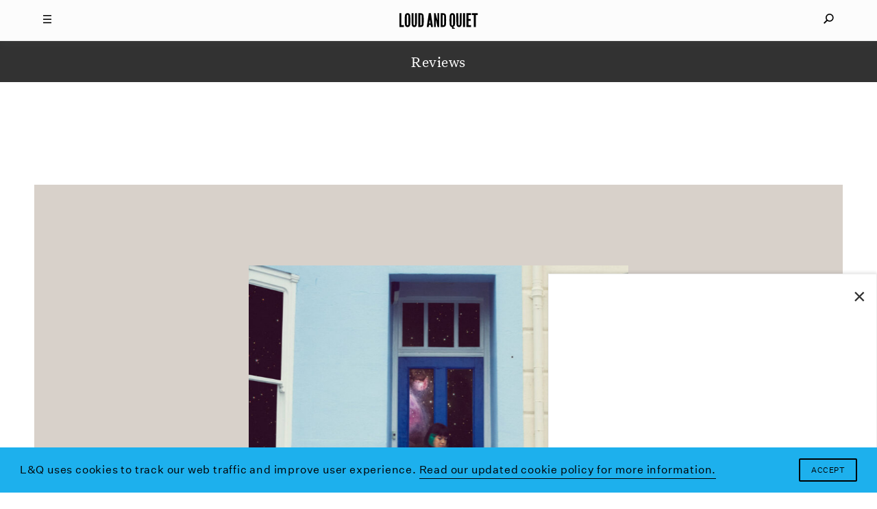

--- FILE ---
content_type: text/html; charset=UTF-8
request_url: https://www.loudandquiet.com/reviews/helen-ganya-polish-the-machine/
body_size: 11008
content:
<!doctype html><html class=no-js lang=en-US> <!-- 

  Website built and hosted by 44 Bytes Ltd. 
  
  https://www.44bytes.net/ 

  Powered by HTML5 boilerplate, Roots, Bootstrap,
  LESSCSS, Nginx, Git, and lots & lots of coffee.

--><head><meta charset="utf-8"><meta http-equiv="X-UA-Compatible" content="IE=edge"><title>Helen Ganya - Polish The Machine - Review | Loud And Quiet</title><meta name="viewport" content="width=device-width, initial-scale=1, maximum-scale=1, user-scalable=no"><meta name='robots' content='index, follow, max-image-preview:large, max-snippet:-1, max-video-preview:-1'><meta name="description" content="Polish The Machine by Helen Ganya: an emotive reckoning with oblivion by the artist formerly known as Dog In The Snow"><link rel=canonical href=https://www.loudandquiet.com/reviews/helen-ganya-polish-the-machine/ ><meta property="og:locale" content="en_US"><meta property="og:type" content="article"><meta property="og:title" content="Helen Ganya - Polish The Machine - Review | Loud And Quiet"><meta property="og:description" content="Polish The Machine by Helen Ganya: an emotive reckoning with oblivion by the artist formerly known as Dog In The Snow"><meta property="og:url" content="https://www.loudandquiet.com/reviews/helen-ganya-polish-the-machine/"><meta property="og:site_name" content="Loud And Quiet"><meta property="og:image" content="https://www.loudandquiet.com/files/2022/11/helen-ganya.jpeg"><meta property="og:image:width" content="1200"><meta property="og:image:height" content="1200"><meta property="og:image:type" content="image/jpeg"><meta name="twitter:card" content="summary_large_image"><meta name="twitter:site" content="@LoudAndQuietMag"><meta name="twitter:label1" content="Est. reading time"><meta name="twitter:data1" content="1 minute"> <script type=application/ld+json class=yoast-schema-graph>{"@context":"https://schema.org","@graph":[{"@type":"WebPage","@id":"https://www.loudandquiet.com/reviews/helen-ganya-polish-the-machine/","url":"https://www.loudandquiet.com/reviews/helen-ganya-polish-the-machine/","name":"Helen Ganya - Polish The Machine - Review | Loud And Quiet","isPartOf":{"@id":"https://www.loudandquiet.com/#website"},"primaryImageOfPage":{"@id":"https://www.loudandquiet.com/reviews/helen-ganya-polish-the-machine/#primaryimage"},"image":{"@id":"https://www.loudandquiet.com/reviews/helen-ganya-polish-the-machine/#primaryimage"},"thumbnailUrl":"https://www.loudandquiet.com/files/2022/11/helen-ganya.jpeg","datePublished":"2022-11-14T00:13:28+00:00","description":"Polish The Machine by Helen Ganya: an emotive reckoning with oblivion by the artist formerly known as Dog In The Snow","breadcrumb":{"@id":"https://www.loudandquiet.com/reviews/helen-ganya-polish-the-machine/#breadcrumb"},"inLanguage":"en-US","potentialAction":[{"@type":"ReadAction","target":["https://www.loudandquiet.com/reviews/helen-ganya-polish-the-machine/"]}]},{"@type":"ImageObject","inLanguage":"en-US","@id":"https://www.loudandquiet.com/reviews/helen-ganya-polish-the-machine/#primaryimage","url":"https://www.loudandquiet.com/files/2022/11/helen-ganya.jpeg","contentUrl":"https://www.loudandquiet.com/files/2022/11/helen-ganya.jpeg","width":1200,"height":1200,"caption":"Helen Ganya"},{"@type":"BreadcrumbList","@id":"https://www.loudandquiet.com/reviews/helen-ganya-polish-the-machine/#breadcrumb","itemListElement":[{"@type":"ListItem","position":1,"name":"Home","item":"https://www.loudandquiet.com/"},{"@type":"ListItem","position":2,"name":"Reviews","item":"https://www.loudandquiet.com/reviews/"},{"@type":"ListItem","position":3,"name":"Helen Ganya &#8211; Polish The Machine"}]},{"@type":"WebSite","@id":"https://www.loudandquiet.com/#website","url":"https://www.loudandquiet.com/","name":"Loud And Quiet","description":"","potentialAction":[{"@type":"SearchAction","target":{"@type":"EntryPoint","urlTemplate":"https://www.loudandquiet.com/?s={search_term_string}"},"query-input":{"@type":"PropertyValueSpecification","valueRequired":true,"valueName":"search_term_string"}}],"inLanguage":"en-US"}]}</script> <link rel=dns-prefetch href=//steadyhq.com><link rel=dns-prefetch href=//ajax.googleapis.com><link rel=alternate title="oEmbed (JSON)" type=application/json+oembed href="https://www.loudandquiet.com/wp-json/oembed/1.0/embed?url=https%3A%2F%2Fwww.loudandquiet.com%2Freviews%2Fhelen-ganya-polish-the-machine%2F"><link rel=alternate title="oEmbed (XML)" type=text/xml+oembed href="https://www.loudandquiet.com/wp-json/oembed/1.0/embed?url=https%3A%2F%2Fwww.loudandquiet.com%2Freviews%2Fhelen-ganya-polish-the-machine%2F&#038;format=xml"><style id=wp-img-auto-sizes-contain-inline-css>img:is([sizes=auto i],[sizes^="auto," i]){contain-intrinsic-size:3000px 1500px}</style><link rel=stylesheet id=wp-block-library-css href='/wp-includes/css/dist/block-library/style.min.css?ver=6.9' type=text/css media=all><style id=global-styles-inline-css>/*<![CDATA[*/:root{--wp--preset--aspect-ratio--square:1;--wp--preset--aspect-ratio--4-3:4/3;--wp--preset--aspect-ratio--3-4:3/4;--wp--preset--aspect-ratio--3-2:3/2;--wp--preset--aspect-ratio--2-3:2/3;--wp--preset--aspect-ratio--16-9:16/9;--wp--preset--aspect-ratio--9-16:9/16;--wp--preset--color--black:#000;--wp--preset--color--cyan-bluish-gray:#abb8c3;--wp--preset--color--white:#fff;--wp--preset--color--pale-pink:#f78da7;--wp--preset--color--vivid-red:#cf2e2e;--wp--preset--color--luminous-vivid-orange:#ff6900;--wp--preset--color--luminous-vivid-amber:#fcb900;--wp--preset--color--light-green-cyan:#7bdcb5;--wp--preset--color--vivid-green-cyan:#00d084;--wp--preset--color--pale-cyan-blue:#8ed1fc;--wp--preset--color--vivid-cyan-blue:#0693e3;--wp--preset--color--vivid-purple:#9b51e0;--wp--preset--gradient--vivid-cyan-blue-to-vivid-purple:linear-gradient(135deg,rgb(6,147,227) 0%,rgb(155,81,224) 100%);--wp--preset--gradient--light-green-cyan-to-vivid-green-cyan:linear-gradient(135deg,rgb(122,220,180) 0%,rgb(0,208,130) 100%);--wp--preset--gradient--luminous-vivid-amber-to-luminous-vivid-orange:linear-gradient(135deg,rgb(252,185,0) 0%,rgb(255,105,0) 100%);--wp--preset--gradient--luminous-vivid-orange-to-vivid-red:linear-gradient(135deg,rgb(255,105,0) 0%,rgb(207,46,46) 100%);--wp--preset--gradient--very-light-gray-to-cyan-bluish-gray:linear-gradient(135deg,rgb(238,238,238) 0%,rgb(169,184,195) 100%);--wp--preset--gradient--cool-to-warm-spectrum:linear-gradient(135deg,rgb(74,234,220) 0%,rgb(151,120,209) 20%,rgb(207,42,186) 40%,rgb(238,44,130) 60%,rgb(251,105,98) 80%,rgb(254,248,76) 100%);--wp--preset--gradient--blush-light-purple:linear-gradient(135deg,rgb(255,206,236) 0%,rgb(152,150,240) 100%);--wp--preset--gradient--blush-bordeaux:linear-gradient(135deg,rgb(254,205,165) 0%,rgb(254,45,45) 50%,rgb(107,0,62) 100%);--wp--preset--gradient--luminous-dusk:linear-gradient(135deg,rgb(255,203,112) 0%,rgb(199,81,192) 50%,rgb(65,88,208) 100%);--wp--preset--gradient--pale-ocean:linear-gradient(135deg,rgb(255,245,203) 0%,rgb(182,227,212) 50%,rgb(51,167,181) 100%);--wp--preset--gradient--electric-grass:linear-gradient(135deg,rgb(202,248,128) 0%,rgb(113,206,126) 100%);--wp--preset--gradient--midnight:linear-gradient(135deg,rgb(2,3,129) 0%,rgb(40,116,252) 100%);--wp--preset--font-size--small:13px;--wp--preset--font-size--medium:20px;--wp--preset--font-size--large:36px;--wp--preset--font-size--x-large:42px;--wp--preset--spacing--20:0.44rem;--wp--preset--spacing--30:0.67rem;--wp--preset--spacing--40:1rem;--wp--preset--spacing--50:1.5rem;--wp--preset--spacing--60:2.25rem;--wp--preset--spacing--70:3.38rem;--wp--preset--spacing--80:5.06rem;--wp--preset--shadow--natural:6px 6px 9px rgba(0, 0, 0, 0.2);--wp--preset--shadow--deep:12px 12px 50px rgba(0, 0, 0, 0.4);--wp--preset--shadow--sharp:6px 6px 0px rgba(0, 0, 0, 0.2);--wp--preset--shadow--outlined:6px 6px 0px -3px rgb(255, 255, 255), 6px 6px rgb(0, 0, 0);--wp--preset--shadow--crisp:6px 6px 0px rgb(0, 0, 0)}:where(.is-layout-flex){gap:0.5em}:where(.is-layout-grid){gap:0.5em}body .is-layout-flex{display:flex}.is-layout-flex{flex-wrap:wrap;align-items:center}.is-layout-flex>:is(*,div){margin:0}body .is-layout-grid{display:grid}.is-layout-grid>:is(*,div){margin:0}:where(.wp-block-columns.is-layout-flex){gap:2em}:where(.wp-block-columns.is-layout-grid){gap:2em}:where(.wp-block-post-template.is-layout-flex){gap:1.25em}:where(.wp-block-post-template.is-layout-grid){gap:1.25em}.has-black-color{color:var(--wp--preset--color--black) !important}.has-cyan-bluish-gray-color{color:var(--wp--preset--color--cyan-bluish-gray) !important}.has-white-color{color:var(--wp--preset--color--white) !important}.has-pale-pink-color{color:var(--wp--preset--color--pale-pink) !important}.has-vivid-red-color{color:var(--wp--preset--color--vivid-red) !important}.has-luminous-vivid-orange-color{color:var(--wp--preset--color--luminous-vivid-orange) !important}.has-luminous-vivid-amber-color{color:var(--wp--preset--color--luminous-vivid-amber) !important}.has-light-green-cyan-color{color:var(--wp--preset--color--light-green-cyan) !important}.has-vivid-green-cyan-color{color:var(--wp--preset--color--vivid-green-cyan) !important}.has-pale-cyan-blue-color{color:var(--wp--preset--color--pale-cyan-blue) !important}.has-vivid-cyan-blue-color{color:var(--wp--preset--color--vivid-cyan-blue) !important}.has-vivid-purple-color{color:var(--wp--preset--color--vivid-purple) !important}.has-black-background-color{background-color:var(--wp--preset--color--black) !important}.has-cyan-bluish-gray-background-color{background-color:var(--wp--preset--color--cyan-bluish-gray) !important}.has-white-background-color{background-color:var(--wp--preset--color--white) !important}.has-pale-pink-background-color{background-color:var(--wp--preset--color--pale-pink) !important}.has-vivid-red-background-color{background-color:var(--wp--preset--color--vivid-red) !important}.has-luminous-vivid-orange-background-color{background-color:var(--wp--preset--color--luminous-vivid-orange) !important}.has-luminous-vivid-amber-background-color{background-color:var(--wp--preset--color--luminous-vivid-amber) !important}.has-light-green-cyan-background-color{background-color:var(--wp--preset--color--light-green-cyan) !important}.has-vivid-green-cyan-background-color{background-color:var(--wp--preset--color--vivid-green-cyan) !important}.has-pale-cyan-blue-background-color{background-color:var(--wp--preset--color--pale-cyan-blue) !important}.has-vivid-cyan-blue-background-color{background-color:var(--wp--preset--color--vivid-cyan-blue) !important}.has-vivid-purple-background-color{background-color:var(--wp--preset--color--vivid-purple) !important}.has-black-border-color{border-color:var(--wp--preset--color--black) !important}.has-cyan-bluish-gray-border-color{border-color:var(--wp--preset--color--cyan-bluish-gray) !important}.has-white-border-color{border-color:var(--wp--preset--color--white) !important}.has-pale-pink-border-color{border-color:var(--wp--preset--color--pale-pink) !important}.has-vivid-red-border-color{border-color:var(--wp--preset--color--vivid-red) !important}.has-luminous-vivid-orange-border-color{border-color:var(--wp--preset--color--luminous-vivid-orange) !important}.has-luminous-vivid-amber-border-color{border-color:var(--wp--preset--color--luminous-vivid-amber) !important}.has-light-green-cyan-border-color{border-color:var(--wp--preset--color--light-green-cyan) !important}.has-vivid-green-cyan-border-color{border-color:var(--wp--preset--color--vivid-green-cyan) !important}.has-pale-cyan-blue-border-color{border-color:var(--wp--preset--color--pale-cyan-blue) !important}.has-vivid-cyan-blue-border-color{border-color:var(--wp--preset--color--vivid-cyan-blue) !important}.has-vivid-purple-border-color{border-color:var(--wp--preset--color--vivid-purple) !important}.has-vivid-cyan-blue-to-vivid-purple-gradient-background{background:var(--wp--preset--gradient--vivid-cyan-blue-to-vivid-purple) !important}.has-light-green-cyan-to-vivid-green-cyan-gradient-background{background:var(--wp--preset--gradient--light-green-cyan-to-vivid-green-cyan) !important}.has-luminous-vivid-amber-to-luminous-vivid-orange-gradient-background{background:var(--wp--preset--gradient--luminous-vivid-amber-to-luminous-vivid-orange) !important}.has-luminous-vivid-orange-to-vivid-red-gradient-background{background:var(--wp--preset--gradient--luminous-vivid-orange-to-vivid-red) !important}.has-very-light-gray-to-cyan-bluish-gray-gradient-background{background:var(--wp--preset--gradient--very-light-gray-to-cyan-bluish-gray) !important}.has-cool-to-warm-spectrum-gradient-background{background:var(--wp--preset--gradient--cool-to-warm-spectrum) !important}.has-blush-light-purple-gradient-background{background:var(--wp--preset--gradient--blush-light-purple) !important}.has-blush-bordeaux-gradient-background{background:var(--wp--preset--gradient--blush-bordeaux) !important}.has-luminous-dusk-gradient-background{background:var(--wp--preset--gradient--luminous-dusk) !important}.has-pale-ocean-gradient-background{background:var(--wp--preset--gradient--pale-ocean) !important}.has-electric-grass-gradient-background{background:var(--wp--preset--gradient--electric-grass) !important}.has-midnight-gradient-background{background:var(--wp--preset--gradient--midnight) !important}.has-small-font-size{font-size:var(--wp--preset--font-size--small) !important}.has-medium-font-size{font-size:var(--wp--preset--font-size--medium) !important}.has-large-font-size{font-size:var(--wp--preset--font-size--large) !important}.has-x-large-font-size{font-size:var(--wp--preset--font-size--x-large) !important}/*]]>*/</style><style id=classic-theme-styles-inline-css>/*! This file is auto-generated */
.wp-block-button__link{color:#fff;background-color:#32373c;border-radius:9999px;box-shadow:none;text-decoration:none;padding:calc(.667em + 2px) calc(1.333em + 2px);font-size:1.125em}.wp-block-file__button{background:#32373c;color:#fff;text-decoration:none}</style><link rel=stylesheet id=wp-smart-popup-style-css href='/wp-content/plugins/wp-smart-popup/assets/css/popup.css?ver=2.1.3' type=text/css media=all><link rel=stylesheet id=roots_css-css href=/wp-content/themes/loudandquiet/assets/css/main.min.css?df8341ff4bd954b7a9d245632876e461 type=text/css media=all> <script src="https://steadyhq.com/widget_loader/52bf59bd-eee0-486d-b2c8-33a01643e90c?ver=1.3.3" id=steady-wp-js></script> <script src=//ajax.googleapis.com/ajax/libs/jquery/1.11.1/jquery.min.js id=jquery-js></script> <script>window.jQuery||document.write('<script src=https://www.loudandquiet.com/wp-content/themes/loudandquiet/assets/vendor/jquery/dist/jquery.min.js?1.11.1><\/script>')</script> <script src=/wp-content/themes/loudandquiet/assets/js/vendor/modernizr.min.js id=modernizr-js></script> <link rel=https://api.w.org/ href=https://www.loudandquiet.com/wp-json/ ><meta property="fb:pages" content="270484778284"><link rel=amphtml href=https://www.loudandquiet.com/reviews/helen-ganya-polish-the-machine/amp/ ><link rel=icon href=https://www.loudandquiet.com/files/2023/07/cropped-icon-1-32x32.jpg sizes=32x32><link rel=icon href=https://www.loudandquiet.com/files/2023/07/cropped-icon-1-192x192.jpg sizes=192x192><link rel=apple-touch-icon href=https://www.loudandquiet.com/files/2023/07/cropped-icon-1-180x180.jpg><meta name="msapplication-TileImage" content="https://www.loudandquiet.com/files/2023/07/cropped-icon-1-270x270.jpg"><style id=wp-custom-css>/*<![CDATA[*/So, it just so happens that we've just put out a new feature interview with Patience, AKA Roxanne Clifford, formerly of Veronica Falls. While she's left London, moved to L.A. and experimented with electro-pop she's also found time to direct this lo-fi new video from Sacred Paws.
The band features Rachel Aggs, who is also in Shopping and Trash Kit, together with Eilidh Rogers.
The London/Glasgow based pairing released their debut EP 'Six Songs' last year, and despite the 400 or so miles between them, have continued to get together to make new music.
'Everyday', the first new track since that 2015 EP, is released along with another song, 'Rest', on vinyl via Rock Action on 21 October.
The lo-fi video for 'Everyday' - where you can often see the duo &lt;em&gt;almost&lt;/em&gt;burst out laughing - is an infectious addendum to an already catchy song.
Watch the video below:
[video_youtube id="IzY9ccn13w8"]
They've also got a smattering of shows coming up:
Glasgow, Platform - 15 October
Glasgow, Centre for Contemporary Arts (with The Raincoats) - 13 November
Glasgow, Rum Shack - 10 December/*]]>*/</style> <script src=https://kit.fontawesome.com/097b3e7e3f.js crossorigin=anonymous></script> <link href="https://fonts.googleapis.com/css?family=Libre+Baskerville:400,400i,700" rel=stylesheet><link rel=stylesheet type=text/css href=/wp-content/themes/loudandquiet/assets/css/cookieconsent.min.css> <script src=//cdnjs.cloudflare.com/ajax/libs/cookieconsent2/3.0.3/cookieconsent.min.js></script> <link rel=alternate type=application/rss+xml title="Loud And Quiet Feed" href=https://www.loudandquiet.com/feed/ ><meta property="fb:pages" content="270484778284"><meta name="msvalidate.01" content="8002BFC7F474C7B34A773C27ABDEE800"><meta name="apple-mobile-web-app-title" content="Loud And Quiet"><meta name="application-name" content="Loud And Quiet"><meta name="theme-color" content="#000000">  <script>window.addEventListener("load",function(){window.cookieconsent.initialise({"palette":{"popup":{"background":"#1db0ed","text":"#ffffff"},"button":{"background":"#1db0ed","text":"#ffffff"}},"content":{"message":"L&Q uses cookies to track our web traffic and improve user experience.","dismiss":"Accept","link":"Read our updated cookie policy for more information.","href":"/privacy-policy/"}})});</script>  <script async src="https://www.googletagmanager.com/gtag/js?id=G-3HXM6XS1Q6"></script> <script>window.dataLayer=window.dataLayer||[];function gtag(){dataLayer.push(arguments);}
gtag('js',new Date());gtag('config','G-3HXM6XS1Q6');</script>  <script type=application/ld+json>{"@context":"http://schema.org","@type":"WebSite","url":"http://www.loudandquiet.com/","potentialAction":{"@type":"SearchAction","target":"https://www.loudandquiet.com/search/{search_term_string}","query-input":"required name=search_term_string"}}</script>  <script async src=//pagead2.googlesyndication.com/pagead/js/adsbygoogle.js></script> <script>(adsbygoogle=window.adsbygoogle||[]).push({google_ad_client:"ca-pub-7770677583894513",enable_page_level_ads:true});</script>  <script>var googletag=googletag||{};googletag.cmd=googletag.cmd||[];(function(){var gads=document.createElement('script');gads.async=true;gads.type='text/javascript';var useSSL='https:'==document.location.protocol;gads.src=(useSSL?'https:':'http:')+'//www.googletagservices.com/tag/js/gpt.js';var node=document.getElementsByTagName('script')[0];node.parentNode.insertBefore(gads,node);})();</script> <script>googletag.cmd.push(function(){dfp_banner_970=googletag.defineSlot('/264359219/banner_970x90',[970,90],'dfp_banner_970--1').addService(googletag.pubads());dfp_banner_970=googletag.defineSlot('/264359219/banner_970x90',[970,90],'dfp_banner_970--2').addService(googletag.pubads());dfp_banner_970=googletag.defineSlot('/264359219/banner_970x90',[970,90],'dfp_banner_970--3').addService(googletag.pubads());dfp_banner_970=googletag.defineSlot('/264359219/banner_970x90',[970,90],'dfp_banner_970--4').addService(googletag.pubads());dfp_banner_728=googletag.defineSlot('/264359219/banner_728x90',[728,90],'dfp_banner_728--1').addService(googletag.pubads());dfp_banner_728=googletag.defineSlot('/264359219/banner_728x90',[728,90],'dfp_banner_728--2').addService(googletag.pubads());dfp_banner_728=googletag.defineSlot('/264359219/banner_728x90',[728,90],'dfp_banner_728--3').addService(googletag.pubads());dfp_banner_728=googletag.defineSlot('/264359219/banner_728x90',[728,90],'dfp_banner_728--4').addService(googletag.pubads());dfp_banner_468=googletag.defineSlot('/264359219/banner_468x60',[468,60],'dfp_banner_468--1').addService(googletag.pubads());dfp_banner_468=googletag.defineSlot('/264359219/banner_468x60',[468,60],'dfp_banner_468--2').addService(googletag.pubads());dfp_banner_468=googletag.defineSlot('/264359219/banner_468x60',[468,60],'dfp_banner_468--3').addService(googletag.pubads());dfp_banner_468=googletag.defineSlot('/264359219/banner_468x60',[468,60],'dfp_banner_468--4').addService(googletag.pubads());dfp_banner_300=googletag.defineSlot('/264359219/banner_300x50',[300,50],'dfp_banner_300--1').addService(googletag.pubads());dfp_banner_300=googletag.defineSlot('/264359219/banner_300x50',[300,50],'dfp_banner_300--2').addService(googletag.pubads());dfp_banner_300=googletag.defineSlot('/264359219/banner_300x50',[300,50],'dfp_banner_300--3').addService(googletag.pubads());dfp_banner_300=googletag.defineSlot('/264359219/banner_300x50',[300,50],'dfp_banner_300--4').addService(googletag.pubads());});googletag.cmd.push(function(){googletag.pubads().enableAsyncRendering();googletag.pubads().addEventListener('slotRenderEnded',function(event){ad_postprocess(event);});googletag.enableServices();});</script>  <script>!function(f,b,e,v,n,t,s)
{if(f.fbq)return;n=f.fbq=function(){n.callMethod?n.callMethod.apply(n,arguments):n.queue.push(arguments)};if(!f._fbq)f._fbq=n;n.push=n;n.loaded=!0;n.version='2.0';n.queue=[];t=b.createElement(e);t.async=!0;t.src=v;s=b.getElementsByTagName(e)[0];s.parentNode.insertBefore(t,s)}(window,document,'script','https://connect.facebook.net/en_US/fbevents.js');fbq('init','2702725406624434');fbq('track','PageView');</script> <noscript><img height=1 width=1 style=display:none src="https://www.facebook.com/tr?id=2702725406624434&ev=PageView&noscript=1"></noscript></head><body class="wp-singular reviews-template-default single single-reviews postid-36815 wp-theme-loudandquiet helen-ganya-polish-the-machine"><div id=mq></div><div id=loudandquiet-page> <a name=top></a><header id=main_header class=loudandquiet-header><div class=loudandquiet-header__blocker></div><div class="container loudandquiet-header__container loudandquiet-header__container--main"><div class=loudandquiet-header__hamburger> <a href=#main-nav-open id=main_nav_open><i class=burger></i></a> <a href=#main-nav-close id=main_nav_close><i class=close></i></a></div><div class=loudandquiet-header__sharer> <a href=#sharing-nav-open id=sharing_nav_open><i class=glass></i></a> <a href=#sharing-nav-close id=sharing_nav_close><i class=close></i></a></div> <a href=https://www.loudandquiet.com/ title="Loud And Quiet" class=loudandquiet-header__logo><h1>Loud And Quiet</h1> </a></div><div class=container id=curtain_top><div class=loudandquiet-header__curtain--top></div></div><div id=main_nav_dropdown class="container loudandquiet-header__container inertialScroll"><div class=row><div class="col-md-2 col-lg-3"></div><div class="col-xs-12 col-md-8 col-lg-6 loudandquiet-header__navmenu"><h3>20 years of moderate success</h3><ul id=nav_menu class="nav navbar-nav"><li class=menu-lq-weekly-on-substack><a href=https://loudandquiet.substack.com/ ><i>L&#038;Q Weekly</i> on Substack</a></li> <li class=menu-podcasts><a href=https://www.loudandquiet.com/podcasts/ >Podcasts</a></li> <li class=menu-reviews><a href=https://www.loudandquiet.com/reviews/ >Reviews</a></li> <li class=menu-interviews><a href=https://www.loudandquiet.com/interviews/ >Interviews</a></li> <li class=menu-shorts><a href=https://www.loudandquiet.com/shorts/ >Shorts</a></li> <li class=menu-magazine><a href=https://www.loudandquiet.com/magazines/ >Magazine</a></li> <li class=menu-shop><a href=https://loudandquiet.bigcartel.com/ >Shop</a></li></ul><div class=magsep></div><div class=row><div class="col-xs-6 col-sm-3 loudandquiet-magazine">  <a href=https://www.loudandquiet.com/magazines/issue-163/ >  <img class=lazyload src=https://www.loudandquiet.com/files/2024/01/Issue_163_KimGordon_Cover-no-outline-320x409.jpg data-srcset="https://www.loudandquiet.com/files/2024/01/Issue_163_KimGordon_Cover-no-outline-320x409.jpg 320w, https://www.loudandquiet.com/files/2024/01/Issue_163_KimGordon_Cover-no-outline-480x613.jpg 480w, https://www.loudandquiet.com/files/2024/01/Issue_163_KimGordon_Cover-no-outline-768x980.jpg 768w" data-sizes=auto>  <span>Issue 163</span>  </a></div><div class="col-xs-6 col-sm-3 loudandquiet-magazine">  <a href=https://www.loudandquiet.com/magazines/issue-162/ >  <img class=lazyload src=https://www.loudandquiet.com/files/2023/11/lankum-cover-large-320x409.jpg data-srcset="https://www.loudandquiet.com/files/2023/11/lankum-cover-large-320x409.jpg 320w, https://www.loudandquiet.com/files/2023/11/lankum-cover-large-480x613.jpg 480w, https://www.loudandquiet.com/files/2023/11/lankum-cover-large-768x980.jpg 768w" data-sizes=auto>  <span>Issue 162</span>  </a></div><div class="col-xs-6 col-sm-3 loudandquiet-magazine">  <a href=https://www.loudandquiet.com/magazines/issue-161/ >  <img class=lazyload src=https://www.loudandquiet.com/files/2023/09/issue-161-cover-the-streets-320x409.jpg data-srcset="https://www.loudandquiet.com/files/2023/09/issue-161-cover-the-streets-320x409.jpg 320w, https://www.loudandquiet.com/files/2023/09/issue-161-cover-the-streets-480x613.jpg 480w, https://www.loudandquiet.com/files/2023/09/issue-161-cover-the-streets-768x981.jpg 768w" data-sizes=auto>  <span>Issue 161</span>  </a></div><div class="col-xs-6 col-sm-3 loudandquiet-magazine">  <a href=https://www.loudandquiet.com/magazines/issue-160/ >  <img class=lazyload src=https://www.loudandquiet.com/files/2023/07/chai-cover-issue-160-320x409.jpg data-srcset="https://www.loudandquiet.com/files/2023/07/chai-cover-issue-160-320x409.jpg 320w, https://www.loudandquiet.com/files/2023/07/chai-cover-issue-160-480x613.jpg 480w, https://www.loudandquiet.com/files/2023/07/chai-cover-issue-160-768x980.jpg 768w" data-sizes=auto>  <span>Issue 160</span>  </a></div></div><div class=socialsep></div><p class=nav-socials><a target=_blank href=https://twitter.com/LoudAndQuietMag><i class="fa fa-fw fa-twitter" aria-hidden=true></i></a><a target=_blank href=https://www.facebook.com/loudandquietmag/ ><i class="fa fa-fw fa-facebook" aria-hidden=true></i></a><a target=_blank href=https://www.youtube.com/user/LOUDANDQUIET><i class="fa fa-fw fa-youtube" aria-hidden=true></i></a><a target=_blank href="https://www.instagram.com/loudandquietmag/?hl=en"><i class="fa fa-fw fa-instagram" aria-hidden=true></i></a><a target=_blank href=https://itunes.apple.com/gb/curator/loud-and-quiet/id1101460116><i class="fa fa-fw fa-apple" aria-hidden=true></i></a></p></div><div class="col-md-2 col-lg-3"></div></div></div><div id=sharing_nav_dropdown class="container loudandquiet-header__container inertialScroll"><div class=row><div class="col-md-2 col-lg-3"></div><div class="col-xs-12 col-md-8 col-lg-6 loudandquiet-header__searchmenu"><ul id=search_menu class="nav navbar-nav"><li class=search><form role=search class=form-inline method=get action=https://www.loudandquiet.com/ > <input id=nav_search_input type=search autocomplete=off value name=s placeholder=Search...></form></li></ul></div><div class="col-md-2 col-lg-3"></div></div></div><div class=container id=curtain_bottom><div class=loudandquiet-header__curtain--bottom></div></div></header><div class=loudandquiet-layout role=document><main class=loudandquiet-layout__main role=main><div class="container loudandquiet-breadcrumb"><h3>Reviews</h3></div><div class="loudandquiet-article__advert loudandquiet-article__adverttop"><div class="loudandquiet-advert loudandquiet-advert__leaderboard--large" data-loaded=no data-sizes="1280 1440" data-name="970x90 Leaderboard (1280+1440)" data-params=dfp_banner_970--1 id=dfp_banner_970--1></div><div class="loudandquiet-advert loudandquiet-advert__leaderboard--small" data-loaded=no data-sizes="768 992" data-name="728x90 Leaderboard (768+992)" data-params=dfp_banner_728--1 id=dfp_banner_728--1></div><div class="loudandquiet-advert loudandquiet-advert__banner" data-loaded=no data-sizes=480 data-name="468x60 Banner (480)" data-params=dfp_banner_468--1 id=dfp_banner_468--1></div><div class="loudandquiet-advert loudandquiet-advert__mobile" data-loaded=no data-sizes=320 data-name="300x50 Mobile ad (320)" data-params=dfp_banner_300--1 id=dfp_banner_300--1></div></div><article class=loudandquiet-article><div class="container loudandquiet-promo__article--constrained"><div class="loudandquiet-promo loudandquiet-promo--square fixtp"><div class="loudandquiet-promo__container loudandquiet-promo__container--crop_square">  <img class="loudandquiet-promo__image loudandquiet-promo__image--even loudandquiet-promo__image--crop_square fixvh lazyload" src=https://www.loudandquiet.com/files/2022/11/helen-ganya-320x320.jpeg data-srcset="https://www.loudandquiet.com/files/2022/11/helen-ganya-320x320.jpeg 320w, https://www.loudandquiet.com/files/2022/11/helen-ganya-480x480.jpeg 480w, https://www.loudandquiet.com/files/2022/11/helen-ganya-768x768.jpeg 768w, https://www.loudandquiet.com/files/2022/11/helen-ganya-1024x1024.jpeg 1024w"data-sizes=auto></div></div></div><div class=container><div class=loudandquiet-article__container><header class="loudandquiet-heading loudandquiet-heading--article"><h1>Helen Ganya<br>Polish The Machine</h1><p class=label>(<a title="Bella Union" href=https://www.loudandquiet.com/record-label/bella-union/ >Bella Union</a>)</p><p class=score>7/10</p></header><div class=loudandquiet-article__bylines><p>Words by <a href=https://www.loudandquiet.com/author/ofoster/ title="More content by Orla Foster">Orla Foster</a></p></div></div></div><div class=container><div class=loudandquiet-article__container><div class=loudandquiet-social> <a class=loudandquiet-social__twitter data-share=twitter title="Share Helen Ganya &#8211; Polish The Machine on Twitter" data-title="Helen Ganya &#8211; Polish The Machine" data-link=https://www.loudandquiet.com/reviews/helen-ganya-polish-the-machine/ data-handle data-hashtags href="https://www.twitter.com/share?url=https://www.loudandquiet.com/reviews/helen-ganya-polish-the-machine/" target=_blank> <i data-title="Helen Ganya &#8211; Polish The Machine" data-link=https://www.loudandquiet.com/reviews/helen-ganya-polish-the-machine/ data-handle data-hashtags data-share=twitter class="fa fa-fw fa-twitter"></i> </a> <a class=loudandquiet-social__facebook data-share=facebook title="Share Helen Ganya &#8211; Polish The Machine on Facebook" data-title="Helen Ganya &#8211; Polish The Machine" data-link=https://www.loudandquiet.com/reviews/helen-ganya-polish-the-machine/ href="https://www.facebook.com/sharer/sharer.php?u=https://www.loudandquiet.com/reviews/helen-ganya-polish-the-machine/" target=_blank> <i data-share=facebook data-title="Helen Ganya &#8211; Polish The Machine" data-link=https://www.loudandquiet.com/reviews/helen-ganya-polish-the-machine/ class="fa fa-fw fa-facebook"></i> </a> <a class=loudandquiet-social__whatsapp data-share=whatsapp title="Share Helen Ganya &#8211; Polish The Machine on Whatsapp" href="whatsapp://send?text=https://www.loudandquiet.com/reviews/helen-ganya-polish-the-machine/"> <i data-share=whatsapp data-title="Helen Ganya &#8211; Polish The Machine" data-link=https://www.loudandquiet.com/reviews/helen-ganya-polish-the-machine/ class="fa fa-fw fa-whatsapp"></i> </a> <a class=loudandquiet-social__email title="Share Helen Ganya &#8211; Polish The Machine via email" href="mailto:?to=&body=Helen%20Ganya%20kick-starts%20her%20latest%20release%20on%20a%20vulnerable%20note%2C%20confessing%20her%20deep-seated%20%E2%80%9Cfeat%20of%20the%20ordinary%E2%80%9D%20on%20opening%20track%20%0A%0Ahttps%3A%2F%2Fwww.loudandquiet.com%2Freviews%2Fhelen-ganya-polish-the-machine%2F&subject=Loud And Quiet: Helen Ganya &#8211; Polish The Machine"> <i data-title="Helen Ganya &#8211; Polish The Machine" data-link=https://www.loudandquiet.com/reviews/helen-ganya-polish-the-machine/ class="fa fa-fw fa-envelope"></i> </a></div><div class="loudandquiet-block loudandquiet-article__body"><p><span style="font-weight: 400;">Helen Ganya kick-starts her latest release on a vulnerable note, confessing her deep-seated </span><i><span style="font-weight: 400;">“feat of the ordinary” </span></i><span style="font-weight: 400;">on opening track ‘I Will Hold That Hand For You’. Formerly recording under the name <a href=https://www.loudandquiet.com/artist/dog-in-the-snow/ >Dog In The Snow</a>, she may have dropped the alias but her songwriting remains dark and unflinching as ever. Amid nightmarish vistas of fire and ice she covers </span><span style="font-weight: 400;">identity, isolation and the failure to connect, alongside turning 30 in a world pathologically obsessed with youth, ‘Young Girls Never Die’ bristles at certain celebrities wheeling out inexhaustible fresh-faced girlfriends who</span><i><span style="font-weight: 400;"> “rot inside” </span></i><span style="font-weight: 400;">once their time is up. </span></p><p><span style="font-weight: 400;">This existential tone characterises the record, with Ganya’s austere, ice-cold vocals posing questions that have no easy answer. ‘Delicate Graffiti’ explores the anxiety of influence, while the battering-ram percussion of ‘Afterparty’ is punctuated with celestial arias and what sound like muffled screams. Despite densely-layered synths and ghostly overtones that recall ’80s gothic acts, the effect is far from ethereal: for all the swooning production and twinkling piano, her lyrics hit more like smelling salts. Yet within that bleak worldview, there’s a warped optimism and strength in making sure she’s the one to define it, confronting its reality head-on. Helen Ganya might quake at the ordinary, but pending apocalypse is something she can cheerfully sink her teeth into.</span></p><div class="loudandquiet-embed-container loudandquiet-embed-container--bandcamp"><figure class="op-interactive figure-reset"><iframe style="display: block; margin: 0 auto; position: relative; border: 0; height: 340px;" src="https://bandcamp.com/EmbeddedPlayer/album=681836641/size=large/bgcol=ffffff/linkcol=000000/artwork=small/transparent=true/" seamless></iframe></figure></div></div></div></div><div class=container><div class=loudandquiet-article__container><div class=loudandquiet-social> <a class=loudandquiet-social__twitter data-share=twitter title="Share Helen Ganya &#8211; Polish The Machine on Twitter" data-title="Helen Ganya &#8211; Polish The Machine" data-link=https://www.loudandquiet.com/reviews/helen-ganya-polish-the-machine/ data-handle data-hashtags href="https://www.twitter.com/share?url=https://www.loudandquiet.com/reviews/helen-ganya-polish-the-machine/" target=_blank> <i data-title="Helen Ganya &#8211; Polish The Machine" data-link=https://www.loudandquiet.com/reviews/helen-ganya-polish-the-machine/ data-handle data-hashtags data-share=twitter class="fa fa-fw fa-twitter"></i> </a> <a class=loudandquiet-social__facebook data-share=facebook title="Share Helen Ganya &#8211; Polish The Machine on Facebook" data-title="Helen Ganya &#8211; Polish The Machine" data-link=https://www.loudandquiet.com/reviews/helen-ganya-polish-the-machine/ href="https://www.facebook.com/sharer/sharer.php?u=https://www.loudandquiet.com/reviews/helen-ganya-polish-the-machine/" target=_blank> <i data-share=facebook data-title="Helen Ganya &#8211; Polish The Machine" data-link=https://www.loudandquiet.com/reviews/helen-ganya-polish-the-machine/ class="fa fa-fw fa-facebook"></i> </a> <a class=loudandquiet-social__whatsapp data-share=whatsapp title="Share Helen Ganya &#8211; Polish The Machine on Whatsapp" href="whatsapp://send?text=https://www.loudandquiet.com/reviews/helen-ganya-polish-the-machine/"> <i data-share=whatsapp data-title="Helen Ganya &#8211; Polish The Machine" data-link=https://www.loudandquiet.com/reviews/helen-ganya-polish-the-machine/ class="fa fa-fw fa-whatsapp"></i> </a> <a class=loudandquiet-social__email title="Share Helen Ganya &#8211; Polish The Machine via email" href="mailto:?to=&body=Helen%20Ganya%20kick-starts%20her%20latest%20release%20on%20a%20vulnerable%20note%2C%20confessing%20her%20deep-seated%20%E2%80%9Cfeat%20of%20the%20ordinary%E2%80%9D%20on%20opening%20track%20%0A%0Ahttps%3A%2F%2Fwww.loudandquiet.com%2Freviews%2Fhelen-ganya-polish-the-machine%2F&subject=Loud And Quiet: Helen Ganya &#8211; Polish The Machine"> <i data-title="Helen Ganya &#8211; Polish The Machine" data-link=https://www.loudandquiet.com/reviews/helen-ganya-polish-the-machine/ class="fa fa-fw fa-envelope"></i> </a></div><div class="container loudandquiet-article__meta"><p class=datestamp>14 Nov 2022</p><p class=issue></p><p class=artists>Artist</p><p class=taglist><a href=/artist/helen-ganya/ >Helen Ganya</a></p></div><div class="loudandquiet-article__advert loudandquiet-article__advertbottom"><div class="loudandquiet-advert loudandquiet-advert__leaderboard--large" data-loaded=no data-sizes="1280 1440" data-name="970x90 Leaderboard (1280+1440)" data-params=dfp_banner_970--2 id=dfp_banner_970--2></div><div class="loudandquiet-advert loudandquiet-advert__leaderboard--small" data-loaded=no data-sizes="768 992" data-name="728x90 Leaderboard (768+992)" data-params=dfp_banner_728--2 id=dfp_banner_728--2></div><div class="loudandquiet-advert loudandquiet-advert__banner" data-loaded=no data-sizes=480 data-name="468x60 Banner (480)" data-params=dfp_banner_468--2 id=dfp_banner_468--2></div><div class="loudandquiet-advert loudandquiet-advert__mobile" data-loaded=no data-sizes=320 data-name="300x50 Mobile ad (320)" data-params=dfp_banner_300--2 id=dfp_banner_300--2></div></div><div class="container loudandquiet-article__metaheader"><h3>Recent</h3></div><div class="container loudandquiet-list loudandquiet-list--6_3-3"><div class="row loudandquiet-listrow loudandquiet-listrow--recent loudandquiet-listrow--6_3-3"><article class="loudandquiet-listing loudandquiet-listing--r1of3 loudandquiet-listing--b1of6 col-xs-12 col-ms-6 col-sm-4"><div class="loudandquiet-listimg loudandquiet-listimg--crop_square"><div class="loudandquiet-listimg__container loudandquiet-listimg__container--crop_square"><a href=https://www.loudandquiet.com/reviews/kim-deal-nobody-loves-you-more/ ><img class="loudandquiet-listimg__image loudandquiet-listimg--defaultcolor loudandquiet-listimg__image--even loudandquiet-listimg__image--crop_square lazyload" src=https://www.loudandquiet.com/files/2024/11/Kim-Deal-Nobody-Loves-You-More-artwork-1-320x320.jpg data-srcset="https://www.loudandquiet.com/files/2024/11/Kim-Deal-Nobody-Loves-You-More-artwork-1-320x320.jpg 320w, https://www.loudandquiet.com/files/2024/11/Kim-Deal-Nobody-Loves-You-More-artwork-1-480x480.jpg 480w, https://www.loudandquiet.com/files/2024/11/Kim-Deal-Nobody-Loves-You-More-artwork-1-768x768.jpg 768w" data-sizes=auto></a></div></div><div class=loudandquiet-listblock><h3><a href=https://www.loudandquiet.com/reviews/kim-deal-nobody-loves-you-more/ ><b>Kim Deal – Nobody Loves You More:</b> a long-awaited solo that plays like 3 albums on shuffle, for good and bad</a></h3><div class=loudandquiet-listblock__meta><p class=posttype>reviews</p><p class=postage>18 Nov 2024</p></div></div></article><div class="clearfix col-xs-12 hidden-ms hidden-sm hidden-md hidden-lg hidden-xl loudandquiet-gridsep"><hr class=loudandquiet-gridsep__line></div><article class="loudandquiet-listing loudandquiet-listing--r2of3 loudandquiet-listing--b2of6 col-xs-12 col-ms-6 col-sm-4"><div class="loudandquiet-listimg loudandquiet-listimg--crop_square"><div class="loudandquiet-listimg__container loudandquiet-listimg__container--crop_square"><a href=https://www.loudandquiet.com/reviews/father-john-misty-mahashmashana/ ><img class="loudandquiet-listimg__image loudandquiet-listimg--defaultcolor loudandquiet-listimg__image--even loudandquiet-listimg__image--crop_square lazyload" src=https://www.loudandquiet.com/files/2024/11/205425-father-john-misty-mahashmashana-320x320.jpg data-srcset="https://www.loudandquiet.com/files/2024/11/205425-father-john-misty-mahashmashana-320x320.jpg 320w, https://www.loudandquiet.com/files/2024/11/205425-father-john-misty-mahashmashana-480x480.jpg 480w, https://www.loudandquiet.com/files/2024/11/205425-father-john-misty-mahashmashana-768x768.jpg 768w" data-sizes=auto></a></div></div><div class=loudandquiet-listblock><h3><a href=https://www.loudandquiet.com/reviews/father-john-misty-mahashmashana/ ><b>Father John Misty – Mahashmashana:</b> could this be one final album of sincere irony from FJM?</a></h3><div class=loudandquiet-listblock__meta><p class=posttype>reviews</p><p class=postage>17 Nov 2024</p></div></div></article><div class="clearfix col-xs-12 hidden-ms hidden-sm hidden-md hidden-lg hidden-xl loudandquiet-gridsep"><hr class=loudandquiet-gridsep__line></div><div class="clearfix col-xs-12 visible-ms hidden-sm loudandquiet-gridsep"><hr class=loudandquiet-gridsep__line></div><article class="loudandquiet-listing loudandquiet-listing--r3of3 loudandquiet-listing--b3of6 hidden-xs hidden-ms visible-sm-block visible-md-block visible-lg-block col-xs-12 col-ms-6 col-sm-4"><div class="loudandquiet-listimg loudandquiet-listimg--crop_square"><div class="loudandquiet-listimg__container loudandquiet-listimg__container--crop_square"><a href=https://www.loudandquiet.com/reviews/laura-marling-patterns-in-repeat/ ><img class="loudandquiet-listimg__image loudandquiet-listimg--midred loudandquiet-listimg__image--even loudandquiet-listimg__image--crop_square lazyload" src=https://www.loudandquiet.com/files/2024/10/a1092021461_10-320x320.jpg data-srcset="https://www.loudandquiet.com/files/2024/10/a1092021461_10-320x320.jpg 320w, https://www.loudandquiet.com/files/2024/10/a1092021461_10-480x480.jpg 480w, https://www.loudandquiet.com/files/2024/10/a1092021461_10-768x768.jpg 768w" data-sizes=auto></a></div></div><div class=loudandquiet-listblock><h3><a href=https://www.loudandquiet.com/reviews/laura-marling-patterns-in-repeat/ ><b>Laura Marling – Patterns in Repeat:</b> sketch-like songs of motherhood from a true anti-careerist</a></h3><div class=loudandquiet-listblock__meta><p class=posttype>reviews</p><p class=postage>21 Oct 2024</p></div></div></article><div class="clearfix col-xs-12 visible-sm visible-md visible-lg loudandquiet-gridsep"><hr class=loudandquiet-gridsep__line></div></div></div><footer></footer></article><div class=loudandquiet-footer__totop> <a id=back_to_top href=#top title="Back to top"><i>&#x2191;</i></a></div><footer class=loudandquiet-footer><div class="container loudandquiet-footer__container"><p class=sitename>Loud And Quiet</p><p class=tagline>20 years of moderate success</p><p class=bullet>•</p><ul id=footer_nav_menu_1 class="nav navbar-nav"><li class=menu-shorts><a href=https://www.loudandquiet.com/shorts/ >Shorts</a></li> <li class=menu-interviews><a href=https://www.loudandquiet.com/interviews/ >Interviews</a></li> <li class=menu-podcasts><a href=https://www.loudandquiet.com/podcasts/ >Podcasts</a></li> <li class=menu-reviews><a href=https://www.loudandquiet.com/reviews/ >Reviews</a></li></ul><ul id=footer_nav_menu_2 class="nav navbar-nav"><li class=menu-contact><a href=https://www.loudandquiet.com/contact/ >Contact</a></li> <li class=menu-about><a href=https://www.loudandquiet.com/about/ >About</a></li> <li class=menu-magazines><a href=https://www.loudandquiet.com/magazines/ >Magazines</a></li></ul><ul id=footer_nav_menu_mobile class="nav navbar-nav"><li class=menu-become-a-member><a href=https://www.loudandquiet.com/subscribe/ >Become a member</a></li></ul><p class=social><a target=_blank href=https://twitter.com/LoudAndQuietMag><i class="fa fa-fw fa-twitter" aria-hidden=true></i></a><a target=_blank href=https://www.facebook.com/loudandquietmag/ ><i class="fa fa-fw fa-facebook" aria-hidden=true></i></a><a target=_blank href=https://www.youtube.com/user/LOUDANDQUIET><i class="fa fa-fw fa-youtube" aria-hidden=true></i></a><a target=_blank href="https://www.instagram.com/loudandquietmag/?hl=en"><i class="fa fa-fw fa-instagram" aria-hidden=true></i></a><a target=_blank href=https://itunes.apple.com/gb/curator/loud-and-quiet/id1101460116><i class="fa fa-fw fa-apple" aria-hidden=true></i></a></p><p class=copyright>&copy; LOUD AND QUIET 2026. All rights reserved.</p><p class=terms><a href=/terms-conditions/ >Terms &amp; Conditions</a><a href=/privacy-policy/ >Privacy Policy</a></p><div class=credits> Website by <a class=credit-44bytes title="Intelligent Web Design, Hosting &amp; Management" href=https://www.44bytes.net target=_blank>44 Bytes</a></div></div></footer></main></div></div> <script>var $buoop={vs:{i:10,f:-4,o:-4,s:7,c:-4},c:4};function $buo_f(){var e=document.createElement("script");e.src="//browser-update.org/update.min.js";document.body.appendChild(e);};try{document.addEventListener("DOMContentLoaded",$buo_f,false)}
catch(e){window.attachEvent("onload",$buo_f)}</script> <script type=speculationrules>{"prefetch":[{"source":"document","where":{"and":[{"href_matches":"/*"},{"not":{"href_matches":["/wp-*.php","/wp-admin/*","/files/*","/wp-content/*","/wp-content/plugins/*","/wp-content/themes/loudandquiet/*","/*\\?(.+)"]}},{"not":{"selector_matches":"a[rel~=\"nofollow\"]"}},{"not":{"selector_matches":".no-prefetch, .no-prefetch a"}}]},"eagerness":"conservative"}]}</script> <div id=wp-smart-popup-container></div><script id=wp-smart-popup-script-js-extra>var wpSmartPopup={"ajax_url":"https://www.loudandquiet.com/wp-admin/admin-ajax.php","nonce":"71a03048a5"};</script> <script src="/wp-content/plugins/wp-smart-popup/assets/js/popup.js?ver=2.1.3" id=wp-smart-popup-script-js></script> <script src=/wp-content/themes/loudandquiet/assets/js/scripts.min.js?d8b9fe8aeead5818122cf111cb0abe6b id=roots_js-js></script> <script>(function(i,s,o,g,r,a,m){i['GoogleAnalyticsObject']=r;i[r]=i[r]||function(){(i[r].q=i[r].q||[]).push(arguments)},i[r].l=1*new Date();a=s.createElement(o),m=s.getElementsByTagName(o)[0];a.async=1;a.src=g;m.parentNode.insertBefore(a,m)})(window,document,'script','//www.google-analytics.com/analytics.js','ga');ga('create','UA-82902949-1','auto');ga('send','pageview');</script> <style>.login-button.cleanslate{padding:0px
!important;border:none !important;box-shadow:none !important;color:#000 !important;background-color:transparent !important;font-weight:normal !important;font-family:'LQ Sans',sans-serif !important;letter-spacing:0.05em !important}.login-button.cleanslate:hover{color:#00AFF0 !important;background-color:transparent !important;border:none !important;box-shadow:none !important}.login-button.cleanslate
img{display:none !important}.login-button.cleanslate .login-button__separator{display:none !important}@media (max-width: 767px){.login-button.cleanslate .login-button__text{position:relative !important;top:1px !important;right:8px !important;cursor:pointer !important;font-size:11.2px !important}.login-button.cleanslate .login-button__text
i{margin-left:4px !important;display:none !important;font-size:15px !important}}@media (min-width: 768px){.login-button.cleanslate .login-button__text
i{position:relative !important;top:0px !important;display:inline !important;cursor:pointer !important}}@media (min-width: 768px) and (max-width: 1279px){.login-button.cleanslate .login-button__text{position:relative !important;top:-7px !important;right:8px !important;font-size:11.2px !important;cursor:pointer !important}}@media (min-width: 1280px){.login-button.cleanslate .login-button__text{position:relative !important;top:-3px !important;right:8px !important;cursor:pointer !important}}</style></body></html> <!--
Performance optimized by W3 Total Cache. Learn more: https://www.boldgrid.com/w3-total-cache/?utm_source=w3tc&utm_medium=footer_comment&utm_campaign=free_plugin

Object Caching 116/367 objects using Memcache
Page Caching using Disk: Enhanced 
Minified using Disk

Served from: www.loudandquiet.com @ 2026-01-31 23:01:37 by W3 Total Cache
-->

--- FILE ---
content_type: text/html; charset=utf-8
request_url: https://www.google.com/recaptcha/api2/aframe
body_size: 266
content:
<!DOCTYPE HTML><html><head><meta http-equiv="content-type" content="text/html; charset=UTF-8"></head><body><script nonce="S1yKpXgbJE_dZbdKGszGcA">/** Anti-fraud and anti-abuse applications only. See google.com/recaptcha */ try{var clients={'sodar':'https://pagead2.googlesyndication.com/pagead/sodar?'};window.addEventListener("message",function(a){try{if(a.source===window.parent){var b=JSON.parse(a.data);var c=clients[b['id']];if(c){var d=document.createElement('img');d.src=c+b['params']+'&rc='+(localStorage.getItem("rc::a")?sessionStorage.getItem("rc::b"):"");window.document.body.appendChild(d);sessionStorage.setItem("rc::e",parseInt(sessionStorage.getItem("rc::e")||0)+1);localStorage.setItem("rc::h",'1769900501975');}}}catch(b){}});window.parent.postMessage("_grecaptcha_ready", "*");}catch(b){}</script></body></html>

--- FILE ---
content_type: text/css
request_url: https://www.loudandquiet.com/wp-content/plugins/wp-smart-popup/assets/css/popup.css?ver=2.1.3
body_size: 461
content:
#wp-smart-popup {
    position: fixed;
    bottom: 0;
    right: 0;
    width: 480px; /* Match iframe width */
    height: 320px; /* Match iframe height */
    background: #fff; /* White background */
    box-shadow: 0 -2px 4px rgba(0, 0, 0, 0.1); /* Optional subtle shadow */
    z-index: 1000;
    border-radius: 0; /* No rounded corners */
    display: none; /* Initially hidden */
}

#wp-smart-popup.visible {
    display: block; /* Visible when activated */
    animation: fadeIn 0.5s;
}

.popup-content {
    width: 100%;
    height: 100%;
    position: relative;
    padding: 0; /* Remove padding for iframe */
    overflow: hidden; /* Prevent overflow for iframe */
}

.popup-content iframe {
    width: 100%; /* Ensure iframe fills the popup */
    height: 100%;
    border: none; /* Remove iframe border */
}

#wp-smart-popup-close {
    position: absolute;
    top: 10px;
    right: 10px;
    background: transparent;
    border: none;
    font-size: 32px;
    color: #333;
    cursor: pointer;
}

@keyframes fadeIn {
    from {
        opacity: 0;
        transform: translateY(20px);
    }
    to {
        opacity: 1;
        transform: translateY(0);
    }
}

@media screen and (max-width: 500px) {
  #wp-smart-popup-container {
    display: none !important;
  }
}